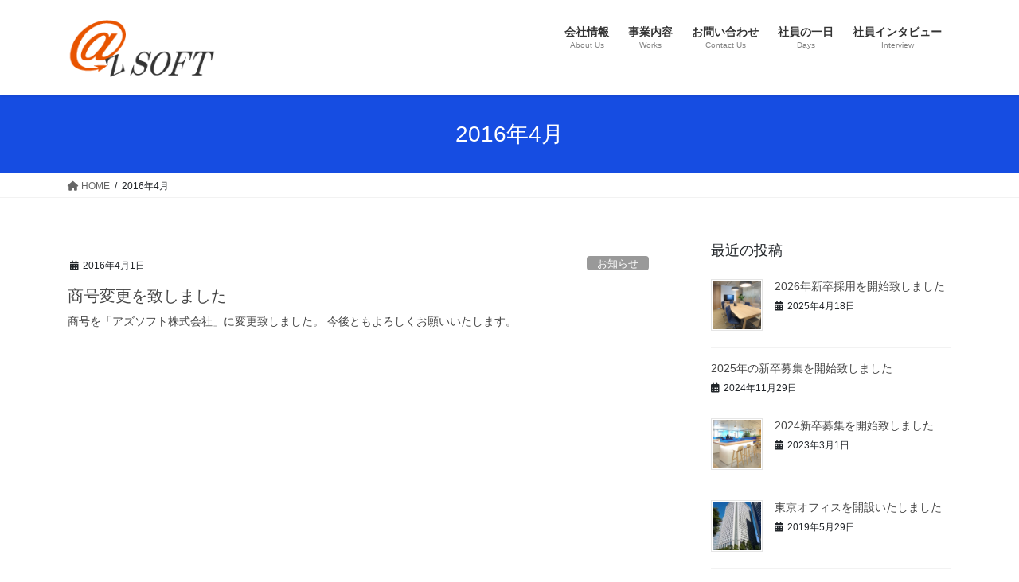

--- FILE ---
content_type: text/html; charset=UTF-8
request_url: http://az-soft.com/2016/04/
body_size: 49585
content:
<!DOCTYPE html>
<html lang="ja">
<head>
<meta charset="utf-8">
<meta http-equiv="X-UA-Compatible" content="IE=edge">
<meta name="viewport" content="width=device-width, initial-scale=1">

<title>2016年4月 | アズソフト株式会社</title>
<meta name='robots' content='max-image-preview:large' />
<link rel="alternate" type="application/rss+xml" title="アズソフト株式会社 &raquo; フィード" href="https://az-soft.com/feed/" />
<link rel="alternate" type="application/rss+xml" title="アズソフト株式会社 &raquo; コメントフィード" href="https://az-soft.com/comments/feed/" />
<meta name="description" content="2016年4月 の記事 アズソフト株式会社 あなたの技術が、みんなの未来に" /><style id='wp-img-auto-sizes-contain-inline-css' type='text/css'>
img:is([sizes=auto i],[sizes^="auto," i]){contain-intrinsic-size:3000px 1500px}
/*# sourceURL=wp-img-auto-sizes-contain-inline-css */
</style>
<link rel='stylesheet' id='vkExUnit_common_style-css' href='http://az-soft.com/new/wp/wp-content/plugins/vk-all-in-one-expansion-unit/assets/css/vkExUnit_style.css?ver=9.113.0.1' type='text/css' media='all' />
<style id='vkExUnit_common_style-inline-css' type='text/css'>
:root {--ver_page_top_button_url:url(http://az-soft.com/new/wp/wp-content/plugins/vk-all-in-one-expansion-unit/assets/images/to-top-btn-icon.svg);}@font-face {font-weight: normal;font-style: normal;font-family: "vk_sns";src: url("http://az-soft.com/new/wp/wp-content/plugins/vk-all-in-one-expansion-unit/inc/sns/icons/fonts/vk_sns.eot?-bq20cj");src: url("http://az-soft.com/new/wp/wp-content/plugins/vk-all-in-one-expansion-unit/inc/sns/icons/fonts/vk_sns.eot?#iefix-bq20cj") format("embedded-opentype"),url("http://az-soft.com/new/wp/wp-content/plugins/vk-all-in-one-expansion-unit/inc/sns/icons/fonts/vk_sns.woff?-bq20cj") format("woff"),url("http://az-soft.com/new/wp/wp-content/plugins/vk-all-in-one-expansion-unit/inc/sns/icons/fonts/vk_sns.ttf?-bq20cj") format("truetype"),url("http://az-soft.com/new/wp/wp-content/plugins/vk-all-in-one-expansion-unit/inc/sns/icons/fonts/vk_sns.svg?-bq20cj#vk_sns") format("svg");}
.veu_promotion-alert__content--text {border: 1px solid rgba(0,0,0,0.125);padding: 0.5em 1em;border-radius: var(--vk-size-radius);margin-bottom: var(--vk-margin-block-bottom);font-size: 0.875rem;}/* Alert Content部分に段落タグを入れた場合に最後の段落の余白を0にする */.veu_promotion-alert__content--text p:last-of-type{margin-bottom:0;margin-top: 0;}
/*# sourceURL=vkExUnit_common_style-inline-css */
</style>
<style id='wp-emoji-styles-inline-css' type='text/css'>

	img.wp-smiley, img.emoji {
		display: inline !important;
		border: none !important;
		box-shadow: none !important;
		height: 1em !important;
		width: 1em !important;
		margin: 0 0.07em !important;
		vertical-align: -0.1em !important;
		background: none !important;
		padding: 0 !important;
	}
/*# sourceURL=wp-emoji-styles-inline-css */
</style>
<style id='wp-block-library-inline-css' type='text/css'>
:root{--wp-block-synced-color:#7a00df;--wp-block-synced-color--rgb:122,0,223;--wp-bound-block-color:var(--wp-block-synced-color);--wp-editor-canvas-background:#ddd;--wp-admin-theme-color:#007cba;--wp-admin-theme-color--rgb:0,124,186;--wp-admin-theme-color-darker-10:#006ba1;--wp-admin-theme-color-darker-10--rgb:0,107,160.5;--wp-admin-theme-color-darker-20:#005a87;--wp-admin-theme-color-darker-20--rgb:0,90,135;--wp-admin-border-width-focus:2px}@media (min-resolution:192dpi){:root{--wp-admin-border-width-focus:1.5px}}.wp-element-button{cursor:pointer}:root .has-very-light-gray-background-color{background-color:#eee}:root .has-very-dark-gray-background-color{background-color:#313131}:root .has-very-light-gray-color{color:#eee}:root .has-very-dark-gray-color{color:#313131}:root .has-vivid-green-cyan-to-vivid-cyan-blue-gradient-background{background:linear-gradient(135deg,#00d084,#0693e3)}:root .has-purple-crush-gradient-background{background:linear-gradient(135deg,#34e2e4,#4721fb 50%,#ab1dfe)}:root .has-hazy-dawn-gradient-background{background:linear-gradient(135deg,#faaca8,#dad0ec)}:root .has-subdued-olive-gradient-background{background:linear-gradient(135deg,#fafae1,#67a671)}:root .has-atomic-cream-gradient-background{background:linear-gradient(135deg,#fdd79a,#004a59)}:root .has-nightshade-gradient-background{background:linear-gradient(135deg,#330968,#31cdcf)}:root .has-midnight-gradient-background{background:linear-gradient(135deg,#020381,#2874fc)}:root{--wp--preset--font-size--normal:16px;--wp--preset--font-size--huge:42px}.has-regular-font-size{font-size:1em}.has-larger-font-size{font-size:2.625em}.has-normal-font-size{font-size:var(--wp--preset--font-size--normal)}.has-huge-font-size{font-size:var(--wp--preset--font-size--huge)}.has-text-align-center{text-align:center}.has-text-align-left{text-align:left}.has-text-align-right{text-align:right}.has-fit-text{white-space:nowrap!important}#end-resizable-editor-section{display:none}.aligncenter{clear:both}.items-justified-left{justify-content:flex-start}.items-justified-center{justify-content:center}.items-justified-right{justify-content:flex-end}.items-justified-space-between{justify-content:space-between}.screen-reader-text{border:0;clip-path:inset(50%);height:1px;margin:-1px;overflow:hidden;padding:0;position:absolute;width:1px;word-wrap:normal!important}.screen-reader-text:focus{background-color:#ddd;clip-path:none;color:#444;display:block;font-size:1em;height:auto;left:5px;line-height:normal;padding:15px 23px 14px;text-decoration:none;top:5px;width:auto;z-index:100000}html :where(.has-border-color){border-style:solid}html :where([style*=border-top-color]){border-top-style:solid}html :where([style*=border-right-color]){border-right-style:solid}html :where([style*=border-bottom-color]){border-bottom-style:solid}html :where([style*=border-left-color]){border-left-style:solid}html :where([style*=border-width]){border-style:solid}html :where([style*=border-top-width]){border-top-style:solid}html :where([style*=border-right-width]){border-right-style:solid}html :where([style*=border-bottom-width]){border-bottom-style:solid}html :where([style*=border-left-width]){border-left-style:solid}html :where(img[class*=wp-image-]){height:auto;max-width:100%}:where(figure){margin:0 0 1em}html :where(.is-position-sticky){--wp-admin--admin-bar--position-offset:var(--wp-admin--admin-bar--height,0px)}@media screen and (max-width:600px){html :where(.is-position-sticky){--wp-admin--admin-bar--position-offset:0px}}

/*# sourceURL=wp-block-library-inline-css */
</style><style id='global-styles-inline-css' type='text/css'>
:root{--wp--preset--aspect-ratio--square: 1;--wp--preset--aspect-ratio--4-3: 4/3;--wp--preset--aspect-ratio--3-4: 3/4;--wp--preset--aspect-ratio--3-2: 3/2;--wp--preset--aspect-ratio--2-3: 2/3;--wp--preset--aspect-ratio--16-9: 16/9;--wp--preset--aspect-ratio--9-16: 9/16;--wp--preset--color--black: #000000;--wp--preset--color--cyan-bluish-gray: #abb8c3;--wp--preset--color--white: #ffffff;--wp--preset--color--pale-pink: #f78da7;--wp--preset--color--vivid-red: #cf2e2e;--wp--preset--color--luminous-vivid-orange: #ff6900;--wp--preset--color--luminous-vivid-amber: #fcb900;--wp--preset--color--light-green-cyan: #7bdcb5;--wp--preset--color--vivid-green-cyan: #00d084;--wp--preset--color--pale-cyan-blue: #8ed1fc;--wp--preset--color--vivid-cyan-blue: #0693e3;--wp--preset--color--vivid-purple: #9b51e0;--wp--preset--gradient--vivid-cyan-blue-to-vivid-purple: linear-gradient(135deg,rgb(6,147,227) 0%,rgb(155,81,224) 100%);--wp--preset--gradient--light-green-cyan-to-vivid-green-cyan: linear-gradient(135deg,rgb(122,220,180) 0%,rgb(0,208,130) 100%);--wp--preset--gradient--luminous-vivid-amber-to-luminous-vivid-orange: linear-gradient(135deg,rgb(252,185,0) 0%,rgb(255,105,0) 100%);--wp--preset--gradient--luminous-vivid-orange-to-vivid-red: linear-gradient(135deg,rgb(255,105,0) 0%,rgb(207,46,46) 100%);--wp--preset--gradient--very-light-gray-to-cyan-bluish-gray: linear-gradient(135deg,rgb(238,238,238) 0%,rgb(169,184,195) 100%);--wp--preset--gradient--cool-to-warm-spectrum: linear-gradient(135deg,rgb(74,234,220) 0%,rgb(151,120,209) 20%,rgb(207,42,186) 40%,rgb(238,44,130) 60%,rgb(251,105,98) 80%,rgb(254,248,76) 100%);--wp--preset--gradient--blush-light-purple: linear-gradient(135deg,rgb(255,206,236) 0%,rgb(152,150,240) 100%);--wp--preset--gradient--blush-bordeaux: linear-gradient(135deg,rgb(254,205,165) 0%,rgb(254,45,45) 50%,rgb(107,0,62) 100%);--wp--preset--gradient--luminous-dusk: linear-gradient(135deg,rgb(255,203,112) 0%,rgb(199,81,192) 50%,rgb(65,88,208) 100%);--wp--preset--gradient--pale-ocean: linear-gradient(135deg,rgb(255,245,203) 0%,rgb(182,227,212) 50%,rgb(51,167,181) 100%);--wp--preset--gradient--electric-grass: linear-gradient(135deg,rgb(202,248,128) 0%,rgb(113,206,126) 100%);--wp--preset--gradient--midnight: linear-gradient(135deg,rgb(2,3,129) 0%,rgb(40,116,252) 100%);--wp--preset--font-size--small: 13px;--wp--preset--font-size--medium: 20px;--wp--preset--font-size--large: 36px;--wp--preset--font-size--x-large: 42px;--wp--preset--spacing--20: 0.44rem;--wp--preset--spacing--30: 0.67rem;--wp--preset--spacing--40: 1rem;--wp--preset--spacing--50: 1.5rem;--wp--preset--spacing--60: 2.25rem;--wp--preset--spacing--70: 3.38rem;--wp--preset--spacing--80: 5.06rem;--wp--preset--shadow--natural: 6px 6px 9px rgba(0, 0, 0, 0.2);--wp--preset--shadow--deep: 12px 12px 50px rgba(0, 0, 0, 0.4);--wp--preset--shadow--sharp: 6px 6px 0px rgba(0, 0, 0, 0.2);--wp--preset--shadow--outlined: 6px 6px 0px -3px rgb(255, 255, 255), 6px 6px rgb(0, 0, 0);--wp--preset--shadow--crisp: 6px 6px 0px rgb(0, 0, 0);}:where(.is-layout-flex){gap: 0.5em;}:where(.is-layout-grid){gap: 0.5em;}body .is-layout-flex{display: flex;}.is-layout-flex{flex-wrap: wrap;align-items: center;}.is-layout-flex > :is(*, div){margin: 0;}body .is-layout-grid{display: grid;}.is-layout-grid > :is(*, div){margin: 0;}:where(.wp-block-columns.is-layout-flex){gap: 2em;}:where(.wp-block-columns.is-layout-grid){gap: 2em;}:where(.wp-block-post-template.is-layout-flex){gap: 1.25em;}:where(.wp-block-post-template.is-layout-grid){gap: 1.25em;}.has-black-color{color: var(--wp--preset--color--black) !important;}.has-cyan-bluish-gray-color{color: var(--wp--preset--color--cyan-bluish-gray) !important;}.has-white-color{color: var(--wp--preset--color--white) !important;}.has-pale-pink-color{color: var(--wp--preset--color--pale-pink) !important;}.has-vivid-red-color{color: var(--wp--preset--color--vivid-red) !important;}.has-luminous-vivid-orange-color{color: var(--wp--preset--color--luminous-vivid-orange) !important;}.has-luminous-vivid-amber-color{color: var(--wp--preset--color--luminous-vivid-amber) !important;}.has-light-green-cyan-color{color: var(--wp--preset--color--light-green-cyan) !important;}.has-vivid-green-cyan-color{color: var(--wp--preset--color--vivid-green-cyan) !important;}.has-pale-cyan-blue-color{color: var(--wp--preset--color--pale-cyan-blue) !important;}.has-vivid-cyan-blue-color{color: var(--wp--preset--color--vivid-cyan-blue) !important;}.has-vivid-purple-color{color: var(--wp--preset--color--vivid-purple) !important;}.has-black-background-color{background-color: var(--wp--preset--color--black) !important;}.has-cyan-bluish-gray-background-color{background-color: var(--wp--preset--color--cyan-bluish-gray) !important;}.has-white-background-color{background-color: var(--wp--preset--color--white) !important;}.has-pale-pink-background-color{background-color: var(--wp--preset--color--pale-pink) !important;}.has-vivid-red-background-color{background-color: var(--wp--preset--color--vivid-red) !important;}.has-luminous-vivid-orange-background-color{background-color: var(--wp--preset--color--luminous-vivid-orange) !important;}.has-luminous-vivid-amber-background-color{background-color: var(--wp--preset--color--luminous-vivid-amber) !important;}.has-light-green-cyan-background-color{background-color: var(--wp--preset--color--light-green-cyan) !important;}.has-vivid-green-cyan-background-color{background-color: var(--wp--preset--color--vivid-green-cyan) !important;}.has-pale-cyan-blue-background-color{background-color: var(--wp--preset--color--pale-cyan-blue) !important;}.has-vivid-cyan-blue-background-color{background-color: var(--wp--preset--color--vivid-cyan-blue) !important;}.has-vivid-purple-background-color{background-color: var(--wp--preset--color--vivid-purple) !important;}.has-black-border-color{border-color: var(--wp--preset--color--black) !important;}.has-cyan-bluish-gray-border-color{border-color: var(--wp--preset--color--cyan-bluish-gray) !important;}.has-white-border-color{border-color: var(--wp--preset--color--white) !important;}.has-pale-pink-border-color{border-color: var(--wp--preset--color--pale-pink) !important;}.has-vivid-red-border-color{border-color: var(--wp--preset--color--vivid-red) !important;}.has-luminous-vivid-orange-border-color{border-color: var(--wp--preset--color--luminous-vivid-orange) !important;}.has-luminous-vivid-amber-border-color{border-color: var(--wp--preset--color--luminous-vivid-amber) !important;}.has-light-green-cyan-border-color{border-color: var(--wp--preset--color--light-green-cyan) !important;}.has-vivid-green-cyan-border-color{border-color: var(--wp--preset--color--vivid-green-cyan) !important;}.has-pale-cyan-blue-border-color{border-color: var(--wp--preset--color--pale-cyan-blue) !important;}.has-vivid-cyan-blue-border-color{border-color: var(--wp--preset--color--vivid-cyan-blue) !important;}.has-vivid-purple-border-color{border-color: var(--wp--preset--color--vivid-purple) !important;}.has-vivid-cyan-blue-to-vivid-purple-gradient-background{background: var(--wp--preset--gradient--vivid-cyan-blue-to-vivid-purple) !important;}.has-light-green-cyan-to-vivid-green-cyan-gradient-background{background: var(--wp--preset--gradient--light-green-cyan-to-vivid-green-cyan) !important;}.has-luminous-vivid-amber-to-luminous-vivid-orange-gradient-background{background: var(--wp--preset--gradient--luminous-vivid-amber-to-luminous-vivid-orange) !important;}.has-luminous-vivid-orange-to-vivid-red-gradient-background{background: var(--wp--preset--gradient--luminous-vivid-orange-to-vivid-red) !important;}.has-very-light-gray-to-cyan-bluish-gray-gradient-background{background: var(--wp--preset--gradient--very-light-gray-to-cyan-bluish-gray) !important;}.has-cool-to-warm-spectrum-gradient-background{background: var(--wp--preset--gradient--cool-to-warm-spectrum) !important;}.has-blush-light-purple-gradient-background{background: var(--wp--preset--gradient--blush-light-purple) !important;}.has-blush-bordeaux-gradient-background{background: var(--wp--preset--gradient--blush-bordeaux) !important;}.has-luminous-dusk-gradient-background{background: var(--wp--preset--gradient--luminous-dusk) !important;}.has-pale-ocean-gradient-background{background: var(--wp--preset--gradient--pale-ocean) !important;}.has-electric-grass-gradient-background{background: var(--wp--preset--gradient--electric-grass) !important;}.has-midnight-gradient-background{background: var(--wp--preset--gradient--midnight) !important;}.has-small-font-size{font-size: var(--wp--preset--font-size--small) !important;}.has-medium-font-size{font-size: var(--wp--preset--font-size--medium) !important;}.has-large-font-size{font-size: var(--wp--preset--font-size--large) !important;}.has-x-large-font-size{font-size: var(--wp--preset--font-size--x-large) !important;}
/*# sourceURL=global-styles-inline-css */
</style>

<style id='classic-theme-styles-inline-css' type='text/css'>
/*! This file is auto-generated */
.wp-block-button__link{color:#fff;background-color:#32373c;border-radius:9999px;box-shadow:none;text-decoration:none;padding:calc(.667em + 2px) calc(1.333em + 2px);font-size:1.125em}.wp-block-file__button{background:#32373c;color:#fff;text-decoration:none}
/*# sourceURL=/wp-includes/css/classic-themes.min.css */
</style>
<link rel='stylesheet' id='contact-form-7-css' href='http://az-soft.com/new/wp/wp-content/plugins/contact-form-7/includes/css/styles.css?ver=6.1.3' type='text/css' media='all' />
<link rel='stylesheet' id='bootstrap-4-style-css' href='http://az-soft.com/new/wp/wp-content/themes/lightning/_g2/library/bootstrap-4/css/bootstrap.min.css?ver=4.5.0' type='text/css' media='all' />
<link rel='stylesheet' id='lightning-common-style-css' href='http://az-soft.com/new/wp/wp-content/themes/lightning/_g2/assets/css/common.css?ver=15.28.2' type='text/css' media='all' />
<style id='lightning-common-style-inline-css' type='text/css'>
/* vk-mobile-nav */:root {--vk-mobile-nav-menu-btn-bg-src: url("http://az-soft.com/new/wp/wp-content/themes/lightning/_g2/inc/vk-mobile-nav/package/images/vk-menu-btn-black.svg");--vk-mobile-nav-menu-btn-close-bg-src: url("http://az-soft.com/new/wp/wp-content/themes/lightning/_g2/inc/vk-mobile-nav/package/images/vk-menu-close-black.svg");--vk-menu-acc-icon-open-black-bg-src: url("http://az-soft.com/new/wp/wp-content/themes/lightning/_g2/inc/vk-mobile-nav/package/images/vk-menu-acc-icon-open-black.svg");--vk-menu-acc-icon-open-white-bg-src: url("http://az-soft.com/new/wp/wp-content/themes/lightning/_g2/inc/vk-mobile-nav/package/images/vk-menu-acc-icon-open-white.svg");--vk-menu-acc-icon-close-black-bg-src: url("http://az-soft.com/new/wp/wp-content/themes/lightning/_g2/inc/vk-mobile-nav/package/images/vk-menu-close-black.svg");--vk-menu-acc-icon-close-white-bg-src: url("http://az-soft.com/new/wp/wp-content/themes/lightning/_g2/inc/vk-mobile-nav/package/images/vk-menu-close-white.svg");}
/*# sourceURL=lightning-common-style-inline-css */
</style>
<link rel='stylesheet' id='lightning-design-style-css' href='http://az-soft.com/new/wp/wp-content/themes/lightning/_g2/design-skin/origin2/css/style.css?ver=15.28.2' type='text/css' media='all' />
<style id='lightning-design-style-inline-css' type='text/css'>
:root {--color-key:#164de2;--wp--preset--color--vk-color-primary:#164de2;--color-key-dark:#848484;}
/* ltg common custom */:root {--vk-menu-acc-btn-border-color:#333;--vk-color-primary:#164de2;--vk-color-primary-dark:#848484;--vk-color-primary-vivid:#1855f9;--color-key:#164de2;--wp--preset--color--vk-color-primary:#164de2;--color-key-dark:#848484;}.veu_color_txt_key { color:#848484 ; }.veu_color_bg_key { background-color:#848484 ; }.veu_color_border_key { border-color:#848484 ; }.btn-default { border-color:#164de2;color:#164de2;}.btn-default:focus,.btn-default:hover { border-color:#164de2;background-color: #164de2; }.wp-block-search__button,.btn-primary { background-color:#164de2;border-color:#848484; }.wp-block-search__button:focus,.wp-block-search__button:hover,.btn-primary:not(:disabled):not(.disabled):active,.btn-primary:focus,.btn-primary:hover { background-color:#848484;border-color:#164de2; }.btn-outline-primary { color : #164de2 ; border-color:#164de2; }.btn-outline-primary:not(:disabled):not(.disabled):active,.btn-outline-primary:focus,.btn-outline-primary:hover { color : #fff; background-color:#164de2;border-color:#848484; }a { color:#4158cc; }
.tagcloud a:before { font-family: "Font Awesome 5 Free";content: "\f02b";font-weight: bold; }
.media .media-body .media-heading a:hover { color:#164de2; }@media (min-width: 768px){.gMenu > li:before,.gMenu > li.menu-item-has-children::after { border-bottom-color:#848484 }.gMenu li li { background-color:#848484 }.gMenu li li a:hover { background-color:#164de2; }} /* @media (min-width: 768px) */.page-header { background-color:#164de2; }h2,.mainSection-title { border-top-color:#164de2; }h3:after,.subSection-title:after { border-bottom-color:#164de2; }ul.page-numbers li span.page-numbers.current,.page-link dl .post-page-numbers.current { background-color:#164de2; }.pager li > a { border-color:#164de2;color:#164de2;}.pager li > a:hover { background-color:#164de2;color:#fff;}.siteFooter { border-top-color:#164de2; }dt { border-left-color:#164de2; }:root {--g_nav_main_acc_icon_open_url:url(http://az-soft.com/new/wp/wp-content/themes/lightning/_g2/inc/vk-mobile-nav/package/images/vk-menu-acc-icon-open-black.svg);--g_nav_main_acc_icon_close_url: url(http://az-soft.com/new/wp/wp-content/themes/lightning/_g2/inc/vk-mobile-nav/package/images/vk-menu-close-black.svg);--g_nav_sub_acc_icon_open_url: url(http://az-soft.com/new/wp/wp-content/themes/lightning/_g2/inc/vk-mobile-nav/package/images/vk-menu-acc-icon-open-white.svg);--g_nav_sub_acc_icon_close_url: url(http://az-soft.com/new/wp/wp-content/themes/lightning/_g2/inc/vk-mobile-nav/package/images/vk-menu-close-white.svg);}
/*# sourceURL=lightning-design-style-inline-css */
</style>
<link rel='stylesheet' id='veu-cta-css' href='http://az-soft.com/new/wp/wp-content/plugins/vk-all-in-one-expansion-unit/inc/call-to-action/package/assets/css/style.css?ver=9.113.0.1' type='text/css' media='all' />
<link rel='stylesheet' id='lightning-theme-style-css' href='http://az-soft.com/new/wp/wp-content/themes/lightning/style.css?ver=15.28.2' type='text/css' media='all' />
<link rel='stylesheet' id='vk-font-awesome-css' href='http://az-soft.com/new/wp/wp-content/themes/lightning/vendor/vektor-inc/font-awesome-versions/src/versions/6/css/all.min.css?ver=6.4.2' type='text/css' media='all' />
<link rel='stylesheet' id='tablepress-default-css' href='http://az-soft.com/new/wp/wp-content/plugins/tablepress/css/build/default.css?ver=3.2.5' type='text/css' media='all' />
<script type="text/javascript" src="http://az-soft.com/new/wp/wp-includes/js/jquery/jquery.min.js?ver=3.7.1" id="jquery-core-js"></script>
<script type="text/javascript" src="http://az-soft.com/new/wp/wp-includes/js/jquery/jquery-migrate.min.js?ver=3.4.1" id="jquery-migrate-js"></script>
<link rel="https://api.w.org/" href="https://az-soft.com/wp-json/" /><link rel="EditURI" type="application/rsd+xml" title="RSD" href="https://az-soft.com/new/wp/xmlrpc.php?rsd" />
<meta name="generator" content="WordPress 6.9" />
<style id="lightning-color-custom-for-plugins" type="text/css">/* ltg theme common */.color_key_bg,.color_key_bg_hover:hover{background-color: #164de2;}.color_key_txt,.color_key_txt_hover:hover{color: #164de2;}.color_key_border,.color_key_border_hover:hover{border-color: #164de2;}.color_key_dark_bg,.color_key_dark_bg_hover:hover{background-color: #848484;}.color_key_dark_txt,.color_key_dark_txt_hover:hover{color: #848484;}.color_key_dark_border,.color_key_dark_border_hover:hover{border-color: #848484;}</style><style type="text/css" id="custom-background-css">
body.custom-background { background-color: #ffffff; }
</style>
	<link rel="icon" href="https://az-soft.com/new/wp/wp-content/uploads/2017/06/cropped-az-logo-touka-32x32.png" sizes="32x32" />
<link rel="icon" href="https://az-soft.com/new/wp/wp-content/uploads/2017/06/cropped-az-logo-touka-192x192.png" sizes="192x192" />
<link rel="apple-touch-icon" href="https://az-soft.com/new/wp/wp-content/uploads/2017/06/cropped-az-logo-touka-180x180.png" />
<meta name="msapplication-TileImage" content="https://az-soft.com/new/wp/wp-content/uploads/2017/06/cropped-az-logo-touka-270x270.png" />
		<style type="text/css" id="wp-custom-css">
			.site-footer-copyright p:nth-child(2) {
    display:none;
}

footer .copySection p:nth-child(2) {
    display:none !important;
}

.navbar-brand img {
max-height: 7rem;
}
.floating-banner {
display: block;
position: fixed;
z-index: 9999;
top: 90px;
right: calc( (100vw - 1110px) / 2 - 175px);
}

.banner {
width: 170px;
height: 150px;
}

@media (max-width: 1499px){
.floating-banner {
right: 20px;
}
}

@media (max-width: 991px){
.floating-banner {
display: none;
}
}

.navbar-brand img {
max-height: 5rem;
}
		</style>
				<style type="text/css">/* VK CSS Customize */.members{display:grid;grid-template-columns:1fr 1fr 1fr;gap:20px;}/* End VK CSS Customize */</style>
			
</head>
<body class="archive date custom-background wp-theme-lightning sidebar-fix sidebar-fix-priority-top bootstrap4 device-pc fa_v6_css post-type-post">
<a class="skip-link screen-reader-text" href="#main">コンテンツへスキップ</a>
<a class="skip-link screen-reader-text" href="#vk-mobile-nav">ナビゲーションに移動</a>
<header class="siteHeader">
		<div class="container siteHeadContainer">
		<div class="navbar-header">
						<p class="navbar-brand siteHeader_logo">
			<a href="https://az-soft.com/">
				<span><img src="http://az-soft.com/new/wp/wp-content/uploads/2017/06/az-logo-touka.png" alt="アズソフト株式会社" /></span>
			</a>
			</p>
					</div>

					<div id="gMenu_outer" class="gMenu_outer">
				<nav class="menu-%e3%83%a1%e3%82%a4%e3%83%b3%e3%83%a1%e3%83%8b%e3%83%a5%e3%83%bc-container"><ul id="menu-%e3%83%a1%e3%82%a4%e3%83%b3%e3%83%a1%e3%83%8b%e3%83%a5%e3%83%bc" class="menu gMenu vk-menu-acc"><li id="menu-item-40" class="menu-item menu-item-type-post_type menu-item-object-page menu-item-has-children"><a href="https://az-soft.com/%e4%bc%9a%e7%a4%be%e6%83%85%e5%a0%b1/"><strong class="gMenu_name">会社情報</strong><span class="gMenu_description">About Us</span></a>
<ul class="sub-menu">
	<li id="menu-item-36" class="menu-item menu-item-type-post_type menu-item-object-page"><a href="https://az-soft.com/%e4%bc%9a%e7%a4%be%e6%83%85%e5%a0%b1/%e4%bc%9a%e7%a4%be%e6%a6%82%e8%a6%81/">会社概要</a></li>
	<li id="menu-item-35" class="menu-item menu-item-type-post_type menu-item-object-page"><a href="https://az-soft.com/%e4%bc%9a%e7%a4%be%e6%83%85%e5%a0%b1/%e7%a4%be%e9%95%b7%e6%8c%a8%e6%8b%b6/">代表挨拶</a></li>
	<li id="menu-item-37" class="menu-item menu-item-type-post_type menu-item-object-page"><a href="https://az-soft.com/%e4%bc%9a%e7%a4%be%e6%83%85%e5%a0%b1/%e3%82%a2%e3%82%af%e3%82%bb%e3%82%b9/">アクセス</a></li>
</ul>
</li>
<li id="menu-item-51" class="menu-item menu-item-type-post_type menu-item-object-page"><a href="https://az-soft.com/%e4%ba%8b%e6%a5%ad%e5%86%85%e5%ae%b9/"><strong class="gMenu_name">事業内容</strong><span class="gMenu_description">Works</span></a></li>
<li id="menu-item-52" class="menu-item menu-item-type-post_type menu-item-object-page"><a href="https://az-soft.com/%e3%81%8a%e5%95%8f%e3%81%84%e5%90%88%e3%82%8f%e3%81%9b/"><strong class="gMenu_name">お問い合わせ</strong><span class="gMenu_description">Contact Us</span></a></li>
<li id="menu-item-50" class="menu-item menu-item-type-post_type menu-item-object-page"><a href="https://az-soft.com/%e7%a4%be%e5%93%a1%e3%81%ae%e4%b8%80%e6%97%a5/"><strong class="gMenu_name">社員の一日</strong><span class="gMenu_description">Days</span></a></li>
<li id="menu-item-1112" class="menu-item menu-item-type-post_type menu-item-object-page"><a href="https://az-soft.com/%e7%a4%be%e5%93%a1%e7%b4%b9%e4%bb%8b/"><strong class="gMenu_name">社員インタビュー</strong><span class="gMenu_description">Interview</span></a></li>
</ul></nav>			</div>
			</div>
	</header>

<div class="section page-header"><div class="container"><div class="row"><div class="col-md-12">
<h1 class="page-header_pageTitle">
2016年4月</h1>
</div></div></div></div><!-- [ /.page-header ] -->


<!-- [ .breadSection ] --><div class="section breadSection"><div class="container"><div class="row"><ol class="breadcrumb" itemscope itemtype="https://schema.org/BreadcrumbList"><li id="panHome" itemprop="itemListElement" itemscope itemtype="http://schema.org/ListItem"><a itemprop="item" href="https://az-soft.com/"><span itemprop="name"><i class="fa fa-home"></i> HOME</span></a><meta itemprop="position" content="1" /></li><li><span>2016年4月</span><meta itemprop="position" content="2" /></li></ol></div></div></div><!-- [ /.breadSection ] -->

<div class="section siteContent">
<div class="container">
<div class="row">
<div class="col mainSection mainSection-col-two baseSection vk_posts-mainSection" id="main" role="main">

	
<div class="postList">


	
		<article class="media">
<div id="post-15" class="post-15 post type-post status-publish format-standard hentry category-4">
		<div class="media-body">
		<div class="entry-meta">


<span class="published entry-meta_items">2016年4月1日</span>

<span class="entry-meta_items entry-meta_updated">/ 最終更新日時 : <span class="updated">2017年6月23日</span></span>


	
	<span class="vcard author entry-meta_items entry-meta_items_author entry-meta_hidden"><span class="fn">wpmaster</span></span>



<span class="entry-meta_items entry-meta_items_term"><a href="https://az-soft.com/category/%e3%81%8a%e7%9f%a5%e3%82%89%e3%81%9b/" class="btn btn-xs btn-primary entry-meta_items_term_button" style="background-color:#999999;border:none;">お知らせ</a></span>
</div>
		<h1 class="media-heading entry-title"><a href="https://az-soft.com/2016/04/01/%e5%95%86%e5%8f%b7%e5%a4%89%e6%9b%b4%e3%82%92%e8%87%b4%e3%81%97%e3%81%be%e3%81%97%e3%81%9f/">商号変更を致しました</a></h1>
		<a href="https://az-soft.com/2016/04/01/%e5%95%86%e5%8f%b7%e5%a4%89%e6%9b%b4%e3%82%92%e8%87%b4%e3%81%97%e3%81%be%e3%81%97%e3%81%9f/" class="media-body_excerpt"><p>商号を「アズソフト株式会社」に変更致しました。 今後ともよろしくお願いいたします。</p>
</a>
	</div>
</div>
</article>

	
	
	
</div><!-- [ /.postList ] -->

</div><!-- [ /.mainSection ] -->

	<div class="col subSection sideSection sideSection-col-two baseSection">
				

<aside class="widget widget_postlist">
<h1 class="subSection-title">最近の投稿</h1>

  <div class="media">

	
	  <div class="media-left postList_thumbnail">
		<a href="https://az-soft.com/2025/04/18/2026%e5%b9%b4%e6%96%b0%e5%8d%92%e6%8e%a1%e7%94%a8%e3%82%92%e9%96%8b%e5%a7%8b%e8%87%b4%e3%81%97%e3%81%be%e3%81%97%e3%81%9f/">
		<img width="150" height="150" src="https://az-soft.com/new/wp/wp-content/uploads/2019/05/03-150x150.png" class="attachment-thumbnail size-thumbnail wp-post-image" alt="" decoding="async" loading="lazy" />		</a>
	  </div>

	
	<div class="media-body">
	  <h4 class="media-heading"><a href="https://az-soft.com/2025/04/18/2026%e5%b9%b4%e6%96%b0%e5%8d%92%e6%8e%a1%e7%94%a8%e3%82%92%e9%96%8b%e5%a7%8b%e8%87%b4%e3%81%97%e3%81%be%e3%81%97%e3%81%9f/">2026年新卒採用を開始致しました</a></h4>
	  <div class="published entry-meta_items">2025年4月18日</div>
	</div>
  </div>


  <div class="media">

	
	<div class="media-body">
	  <h4 class="media-heading"><a href="https://az-soft.com/2024/11/29/2025%e5%b9%b4%e3%81%ae%e6%96%b0%e5%8d%92%e5%8b%9f%e9%9b%86/">2025年の新卒募集を開始致しました</a></h4>
	  <div class="published entry-meta_items">2024年11月29日</div>
	</div>
  </div>


  <div class="media">

	
	  <div class="media-left postList_thumbnail">
		<a href="https://az-soft.com/2023/03/01/2024%e6%96%b0%e5%8d%92%e5%8b%9f%e9%9b%86%e3%82%92%e9%96%8b%e5%a7%8b%e8%87%b4%e3%81%97%e3%81%be%e3%81%97%e3%81%9f/">
		<img width="150" height="150" src="https://az-soft.com/new/wp/wp-content/uploads/2019/05/01-150x150.png" class="attachment-thumbnail size-thumbnail wp-post-image" alt="" decoding="async" loading="lazy" />		</a>
	  </div>

	
	<div class="media-body">
	  <h4 class="media-heading"><a href="https://az-soft.com/2023/03/01/2024%e6%96%b0%e5%8d%92%e5%8b%9f%e9%9b%86%e3%82%92%e9%96%8b%e5%a7%8b%e8%87%b4%e3%81%97%e3%81%be%e3%81%97%e3%81%9f/">2024新卒募集を開始致しました</a></h4>
	  <div class="published entry-meta_items">2023年3月1日</div>
	</div>
  </div>


  <div class="media">

	
	  <div class="media-left postList_thumbnail">
		<a href="https://az-soft.com/2019/05/29/%e6%9d%b1%e4%ba%ac%e3%82%aa%e3%83%95%e3%82%a3%e3%82%b9%e3%82%92%e9%96%8b%e8%a8%ad%e3%81%84%e3%81%9f%e3%81%97%e3%81%be%e3%81%97%e3%81%9f/">
		<img width="150" height="150" src="https://az-soft.com/new/wp/wp-content/uploads/2019/05/733cefe8-4b81-4402-8555-525112fcab2e-150x150.jpg" class="attachment-thumbnail size-thumbnail wp-post-image" alt="" decoding="async" loading="lazy" />		</a>
	  </div>

	
	<div class="media-body">
	  <h4 class="media-heading"><a href="https://az-soft.com/2019/05/29/%e6%9d%b1%e4%ba%ac%e3%82%aa%e3%83%95%e3%82%a3%e3%82%b9%e3%82%92%e9%96%8b%e8%a8%ad%e3%81%84%e3%81%9f%e3%81%97%e3%81%be%e3%81%97%e3%81%9f/">東京オフィスを開設いたしました</a></h4>
	  <div class="published entry-meta_items">2019年5月29日</div>
	</div>
  </div>


  <div class="media">

	
	  <div class="media-left postList_thumbnail">
		<a href="https://az-soft.com/2018/10/24/%e8%bb%a2%e8%81%b7%e3%83%95%e3%82%a7%e3%82%a2%e3%81%ab%e5%87%ba%e5%b1%95%e3%81%97%e3%81%be%e3%81%99%e3%80%82-3/">
		<img width="150" height="150" src="https://az-soft.com/new/wp/wp-content/uploads/2018/05/tflogo-150x150.jpg" class="attachment-thumbnail size-thumbnail wp-post-image" alt="" decoding="async" loading="lazy" srcset="https://az-soft.com/new/wp/wp-content/uploads/2018/05/tflogo-150x150.jpg 150w, https://az-soft.com/new/wp/wp-content/uploads/2018/05/tflogo.jpg 285w" sizes="auto, (max-width: 150px) 100vw, 150px" />		</a>
	  </div>

	
	<div class="media-body">
	  <h4 class="media-heading"><a href="https://az-soft.com/2018/10/24/%e8%bb%a2%e8%81%b7%e3%83%95%e3%82%a7%e3%82%a2%e3%81%ab%e5%87%ba%e5%b1%95%e3%81%97%e3%81%be%e3%81%99%e3%80%82-3/">転職フェアに出展します。</a></h4>
	  <div class="published entry-meta_items">2018年10月24日</div>
	</div>
  </div>


  <div class="media">

	
	  <div class="media-left postList_thumbnail">
		<a href="https://az-soft.com/2018/09/05/%e8%bb%a2%e8%81%b7%e3%83%95%e3%82%a7%e3%82%a2%e3%81%ab%e5%87%ba%e5%b1%95%e3%81%97%e3%81%be%e3%81%99-2/">
		<img width="150" height="150" src="https://az-soft.com/new/wp/wp-content/uploads/2018/05/tflogo-150x150.jpg" class="attachment-thumbnail size-thumbnail wp-post-image" alt="" decoding="async" loading="lazy" srcset="https://az-soft.com/new/wp/wp-content/uploads/2018/05/tflogo-150x150.jpg 150w, https://az-soft.com/new/wp/wp-content/uploads/2018/05/tflogo.jpg 285w" sizes="auto, (max-width: 150px) 100vw, 150px" />		</a>
	  </div>

	
	<div class="media-body">
	  <h4 class="media-heading"><a href="https://az-soft.com/2018/09/05/%e8%bb%a2%e8%81%b7%e3%83%95%e3%82%a7%e3%82%a2%e3%81%ab%e5%87%ba%e5%b1%95%e3%81%97%e3%81%be%e3%81%99-2/">転職フェアに出展します</a></h4>
	  <div class="published entry-meta_items">2018年9月5日</div>
	</div>
  </div>


  <div class="media">

	
	<div class="media-body">
	  <h4 class="media-heading"><a href="https://az-soft.com/2018/06/01/2020int/">2020年新卒向けインターンシップ募集サイトをオープンしました</a></h4>
	  <div class="published entry-meta_items">2018年6月1日</div>
	</div>
  </div>


  <div class="media">

	
	  <div class="media-left postList_thumbnail">
		<a href="https://az-soft.com/2018/05/09/%e8%bb%a2%e8%81%b7%e3%83%95%e3%82%a7%e3%82%a2%e3%81%ab%e5%87%ba%e5%b1%95%e3%81%97%e3%81%be%e3%81%99/">
		<img width="150" height="150" src="https://az-soft.com/new/wp/wp-content/uploads/2018/05/tflogo-150x150.jpg" class="attachment-thumbnail size-thumbnail wp-post-image" alt="" decoding="async" loading="lazy" srcset="https://az-soft.com/new/wp/wp-content/uploads/2018/05/tflogo-150x150.jpg 150w, https://az-soft.com/new/wp/wp-content/uploads/2018/05/tflogo.jpg 285w" sizes="auto, (max-width: 150px) 100vw, 150px" />		</a>
	  </div>

	
	<div class="media-body">
	  <h4 class="media-heading"><a href="https://az-soft.com/2018/05/09/%e8%bb%a2%e8%81%b7%e3%83%95%e3%82%a7%e3%82%a2%e3%81%ab%e5%87%ba%e5%b1%95%e3%81%97%e3%81%be%e3%81%99/">転職フェアに出展します</a></h4>
	  <div class="published entry-meta_items">2018年5月9日</div>
	</div>
  </div>


  <div class="media">

	
	  <div class="media-left postList_thumbnail">
		<a href="https://az-soft.com/2018/03/01/2019newrec/">
		<img width="150" height="150" src="https://az-soft.com/new/wp/wp-content/uploads/2018/02/1583_image_1-150x150.jpg" class="attachment-thumbnail size-thumbnail wp-post-image" alt="" decoding="async" loading="lazy" srcset="https://az-soft.com/new/wp/wp-content/uploads/2018/02/1583_image_1-e1517810029783.jpg 150w, https://az-soft.com/new/wp/wp-content/uploads/2018/02/1583_image_1-300x300.jpg 300w, https://az-soft.com/new/wp/wp-content/uploads/2018/02/1583_image_1-768x768.jpg 768w, https://az-soft.com/new/wp/wp-content/uploads/2018/02/1583_image_1-1024x1024.jpg 1024w" sizes="auto, (max-width: 150px) 100vw, 150px" />		</a>
	  </div>

	
	<div class="media-body">
	  <h4 class="media-heading"><a href="https://az-soft.com/2018/03/01/2019newrec/">2019新卒募集を開始致しました</a></h4>
	  <div class="published entry-meta_items">2018年3月1日</div>
	</div>
  </div>


  <div class="media">

	
	<div class="media-body">
	  <h4 class="media-heading"><a href="https://az-soft.com/2017/02/04/2018%e5%b9%b4%e6%96%b0%e5%8d%92%e6%8e%a1%e7%94%a8%e3%82%92%e9%96%8b%e5%a7%8b%e8%87%b4%e3%81%97%e3%81%be%e3%81%97%e3%81%9f/">2018年新卒採用を開始致しました</a></h4>
	  <div class="published entry-meta_items">2017年2月4日</div>
	</div>
  </div>

</aside>

<aside class="widget widget_categories widget_link_list">
<nav class="localNav">
<h1 class="subSection-title">カテゴリー</h1>
<ul>
		<li class="cat-item cat-item-4"><a href="https://az-soft.com/category/%e3%81%8a%e7%9f%a5%e3%82%89%e3%81%9b/">お知らせ</a>
</li>
	<li class="cat-item cat-item-2"><a href="https://az-soft.com/category/%e3%81%9d%e3%81%ae%e4%bb%96/">その他</a>
</li>
</ul>
</nav>
</aside>

<aside class="widget widget_archive widget_link_list">
<nav class="localNav">
<h1 class="subSection-title">アーカイブ</h1>
<ul>
		<li><a href='https://az-soft.com/2025/04/'>2025年4月</a></li>
	<li><a href='https://az-soft.com/2024/11/'>2024年11月</a></li>
	<li><a href='https://az-soft.com/2023/03/'>2023年3月</a></li>
	<li><a href='https://az-soft.com/2019/05/'>2019年5月</a></li>
	<li><a href='https://az-soft.com/2018/10/'>2018年10月</a></li>
	<li><a href='https://az-soft.com/2018/09/'>2018年9月</a></li>
	<li><a href='https://az-soft.com/2018/06/'>2018年6月</a></li>
	<li><a href='https://az-soft.com/2018/05/'>2018年5月</a></li>
	<li><a href='https://az-soft.com/2018/03/'>2018年3月</a></li>
	<li><a href='https://az-soft.com/2017/02/'>2017年2月</a></li>
	<li><a href='https://az-soft.com/2016/04/' aria-current="page">2016年4月</a></li>
	<li><a href='https://az-soft.com/2016/02/'>2016年2月</a></li>
</ul>
</nav>
</aside>

			</div><!-- [ /.subSection ] -->


</div><!-- [ /.row ] -->
</div><!-- [ /.container ] -->
</div><!-- [ /.siteContent ] -->


<footer class="section siteFooter">
			<div class="footerMenu">
			<div class="container">
				<nav class="menu-%e3%83%95%e3%83%83%e3%82%bf%e3%83%bc%e3%83%a1%e3%83%8b%e3%83%a5%e3%83%bc-container"><ul id="menu-%e3%83%95%e3%83%83%e3%82%bf%e3%83%bc%e3%83%a1%e3%83%8b%e3%83%a5%e3%83%bc" class="menu nav"><li id="menu-item-176" class="menu-item menu-item-type-post_type menu-item-object-page menu-item-176"><a href="https://az-soft.com/%e6%83%85%e5%a0%b1%e3%82%bb%e3%82%ad%e3%83%a5%e3%83%aa%e3%83%86%e3%82%a3%e5%9f%ba%e6%9c%ac%e6%96%b9%e9%87%9d/">情報セキュリティ基本方針</a></li>
<li id="menu-item-177" class="menu-item menu-item-type-post_type menu-item-object-page menu-item-177"><a href="https://az-soft.com/%e5%80%8b%e4%ba%ba%e6%83%85%e5%a0%b1%e4%bf%9d%e8%ad%b7%e6%96%b9%e9%87%9d/">個人情報保護方針</a></li>
<li id="menu-item-1010" class="menu-item menu-item-type-post_type menu-item-object-page menu-item-1010"><a href="https://az-soft.com/%e3%82%a2%e3%82%ba%e3%82%bd%e3%83%95%e3%83%88%e6%a0%aa%e5%bc%8f%e4%bc%9a%e7%a4%be-sdgs%e5%ae%a3%e8%a8%80/">SDGs宣言</a></li>
</ul></nav>			</div>
		</div>
			
	
	<div class="container sectionBox copySection text-center">
			<p>Copyright &copy; アズソフト株式会社 All Rights Reserved.</p><p>Powered by <a href="https://wordpress.org/">WordPress</a> with <a href="https://wordpress.org/themes/lightning/" target="_blank" title="Free WordPress Theme Lightning">Lightning Theme</a> &amp; <a href="https://wordpress.org/plugins/vk-all-in-one-expansion-unit/" target="_blank">VK All in One Expansion Unit</a></p>	</div>
</footer>
<div id="vk-mobile-nav-menu-btn" class="vk-mobile-nav-menu-btn position-right">MENU</div><div class="vk-mobile-nav vk-mobile-nav-drop-in" id="vk-mobile-nav"><nav class="vk-mobile-nav-menu-outer" role="navigation"><ul id="menu-%e3%83%a1%e3%82%a4%e3%83%b3%e3%83%a1%e3%83%8b%e3%83%a5%e3%83%bc-1" class="vk-menu-acc menu"><li id="menu-item-40" class="menu-item menu-item-type-post_type menu-item-object-page menu-item-has-children menu-item-40"><a href="https://az-soft.com/%e4%bc%9a%e7%a4%be%e6%83%85%e5%a0%b1/">会社情報</a>
<ul class="sub-menu">
	<li id="menu-item-36" class="menu-item menu-item-type-post_type menu-item-object-page menu-item-36"><a href="https://az-soft.com/%e4%bc%9a%e7%a4%be%e6%83%85%e5%a0%b1/%e4%bc%9a%e7%a4%be%e6%a6%82%e8%a6%81/">会社概要</a></li>
	<li id="menu-item-35" class="menu-item menu-item-type-post_type menu-item-object-page menu-item-35"><a href="https://az-soft.com/%e4%bc%9a%e7%a4%be%e6%83%85%e5%a0%b1/%e7%a4%be%e9%95%b7%e6%8c%a8%e6%8b%b6/">代表挨拶</a></li>
	<li id="menu-item-37" class="menu-item menu-item-type-post_type menu-item-object-page menu-item-37"><a href="https://az-soft.com/%e4%bc%9a%e7%a4%be%e6%83%85%e5%a0%b1/%e3%82%a2%e3%82%af%e3%82%bb%e3%82%b9/">アクセス</a></li>
</ul>
</li>
<li id="menu-item-51" class="menu-item menu-item-type-post_type menu-item-object-page menu-item-51"><a href="https://az-soft.com/%e4%ba%8b%e6%a5%ad%e5%86%85%e5%ae%b9/">事業内容</a></li>
<li id="menu-item-52" class="menu-item menu-item-type-post_type menu-item-object-page menu-item-52"><a href="https://az-soft.com/%e3%81%8a%e5%95%8f%e3%81%84%e5%90%88%e3%82%8f%e3%81%9b/">お問い合わせ</a></li>
<li id="menu-item-50" class="menu-item menu-item-type-post_type menu-item-object-page menu-item-50"><a href="https://az-soft.com/%e7%a4%be%e5%93%a1%e3%81%ae%e4%b8%80%e6%97%a5/">社員の一日</a></li>
<li id="menu-item-1112" class="menu-item menu-item-type-post_type menu-item-object-page menu-item-1112"><a href="https://az-soft.com/%e7%a4%be%e5%93%a1%e7%b4%b9%e4%bb%8b/">社員インタビュー</a></li>
</ul></nav></div><script type="speculationrules">
{"prefetch":[{"source":"document","where":{"and":[{"href_matches":"/*"},{"not":{"href_matches":["/new/wp/wp-*.php","/new/wp/wp-admin/*","/new/wp/wp-content/uploads/*","/new/wp/wp-content/*","/new/wp/wp-content/plugins/*","/new/wp/wp-content/themes/lightning/*","/new/wp/wp-content/themes/lightning/_g2/*","/*\\?(.+)"]}},{"not":{"selector_matches":"a[rel~=\"nofollow\"]"}},{"not":{"selector_matches":".no-prefetch, .no-prefetch a"}}]},"eagerness":"conservative"}]}
</script>
<a href="#top" id="page_top" class="page_top_btn">PAGE TOP</a><script type="text/javascript" src="http://az-soft.com/new/wp/wp-includes/js/dist/hooks.min.js?ver=dd5603f07f9220ed27f1" id="wp-hooks-js"></script>
<script type="text/javascript" src="http://az-soft.com/new/wp/wp-includes/js/dist/i18n.min.js?ver=c26c3dc7bed366793375" id="wp-i18n-js"></script>
<script type="text/javascript" id="wp-i18n-js-after">
/* <![CDATA[ */
wp.i18n.setLocaleData( { 'text direction\u0004ltr': [ 'ltr' ] } );
//# sourceURL=wp-i18n-js-after
/* ]]> */
</script>
<script type="text/javascript" src="http://az-soft.com/new/wp/wp-content/plugins/contact-form-7/includes/swv/js/index.js?ver=6.1.3" id="swv-js"></script>
<script type="text/javascript" id="contact-form-7-js-translations">
/* <![CDATA[ */
( function( domain, translations ) {
	var localeData = translations.locale_data[ domain ] || translations.locale_data.messages;
	localeData[""].domain = domain;
	wp.i18n.setLocaleData( localeData, domain );
} )( "contact-form-7", {"translation-revision-date":"2025-10-29 09:23:50+0000","generator":"GlotPress\/4.0.3","domain":"messages","locale_data":{"messages":{"":{"domain":"messages","plural-forms":"nplurals=1; plural=0;","lang":"ja_JP"},"This contact form is placed in the wrong place.":["\u3053\u306e\u30b3\u30f3\u30bf\u30af\u30c8\u30d5\u30a9\u30fc\u30e0\u306f\u9593\u9055\u3063\u305f\u4f4d\u7f6e\u306b\u7f6e\u304b\u308c\u3066\u3044\u307e\u3059\u3002"],"Error:":["\u30a8\u30e9\u30fc:"]}},"comment":{"reference":"includes\/js\/index.js"}} );
//# sourceURL=contact-form-7-js-translations
/* ]]> */
</script>
<script type="text/javascript" id="contact-form-7-js-before">
/* <![CDATA[ */
var wpcf7 = {
    "api": {
        "root": "https:\/\/az-soft.com\/wp-json\/",
        "namespace": "contact-form-7\/v1"
    }
};
//# sourceURL=contact-form-7-js-before
/* ]]> */
</script>
<script type="text/javascript" src="http://az-soft.com/new/wp/wp-content/plugins/contact-form-7/includes/js/index.js?ver=6.1.3" id="contact-form-7-js"></script>
<script type="text/javascript" id="vkExUnit_master-js-js-extra">
/* <![CDATA[ */
var vkExOpt = {"ajax_url":"https://az-soft.com/new/wp/wp-admin/admin-ajax.php","hatena_entry":"https://az-soft.com/wp-json/vk_ex_unit/v1/hatena_entry/","facebook_entry":"https://az-soft.com/wp-json/vk_ex_unit/v1/facebook_entry/","facebook_count_enable":"","entry_count":"1","entry_from_post":"","homeUrl":"https://az-soft.com/"};
//# sourceURL=vkExUnit_master-js-js-extra
/* ]]> */
</script>
<script type="text/javascript" src="http://az-soft.com/new/wp/wp-content/plugins/vk-all-in-one-expansion-unit/assets/js/all.min.js?ver=9.113.0.1" id="vkExUnit_master-js-js"></script>
<script type="text/javascript" id="lightning-js-js-extra">
/* <![CDATA[ */
var lightningOpt = {"header_scrool":"1"};
//# sourceURL=lightning-js-js-extra
/* ]]> */
</script>
<script type="text/javascript" src="http://az-soft.com/new/wp/wp-content/themes/lightning/_g2/assets/js/lightning.min.js?ver=15.28.2" id="lightning-js-js"></script>
<script type="text/javascript" src="http://az-soft.com/new/wp/wp-content/themes/lightning/_g2/library/bootstrap-4/js/bootstrap.min.js?ver=4.5.0" id="bootstrap-4-js-js"></script>
<script type="text/javascript" src="http://az-soft.com/new/wp/wp-includes/js/clipboard.min.js?ver=2.0.11" id="clipboard-js"></script>
<script type="text/javascript" src="http://az-soft.com/new/wp/wp-content/plugins/vk-all-in-one-expansion-unit/inc/sns/assets/js/copy-button.js" id="copy-button-js"></script>
<script type="text/javascript" src="http://az-soft.com/new/wp/wp-content/plugins/vk-all-in-one-expansion-unit/inc/smooth-scroll/js/smooth-scroll.min.js?ver=9.113.0.1" id="smooth-scroll-js-js"></script>
<script id="wp-emoji-settings" type="application/json">
{"baseUrl":"https://s.w.org/images/core/emoji/17.0.2/72x72/","ext":".png","svgUrl":"https://s.w.org/images/core/emoji/17.0.2/svg/","svgExt":".svg","source":{"concatemoji":"http://az-soft.com/new/wp/wp-includes/js/wp-emoji-release.min.js?ver=6.9"}}
</script>
<script type="module">
/* <![CDATA[ */
/*! This file is auto-generated */
const a=JSON.parse(document.getElementById("wp-emoji-settings").textContent),o=(window._wpemojiSettings=a,"wpEmojiSettingsSupports"),s=["flag","emoji"];function i(e){try{var t={supportTests:e,timestamp:(new Date).valueOf()};sessionStorage.setItem(o,JSON.stringify(t))}catch(e){}}function c(e,t,n){e.clearRect(0,0,e.canvas.width,e.canvas.height),e.fillText(t,0,0);t=new Uint32Array(e.getImageData(0,0,e.canvas.width,e.canvas.height).data);e.clearRect(0,0,e.canvas.width,e.canvas.height),e.fillText(n,0,0);const a=new Uint32Array(e.getImageData(0,0,e.canvas.width,e.canvas.height).data);return t.every((e,t)=>e===a[t])}function p(e,t){e.clearRect(0,0,e.canvas.width,e.canvas.height),e.fillText(t,0,0);var n=e.getImageData(16,16,1,1);for(let e=0;e<n.data.length;e++)if(0!==n.data[e])return!1;return!0}function u(e,t,n,a){switch(t){case"flag":return n(e,"\ud83c\udff3\ufe0f\u200d\u26a7\ufe0f","\ud83c\udff3\ufe0f\u200b\u26a7\ufe0f")?!1:!n(e,"\ud83c\udde8\ud83c\uddf6","\ud83c\udde8\u200b\ud83c\uddf6")&&!n(e,"\ud83c\udff4\udb40\udc67\udb40\udc62\udb40\udc65\udb40\udc6e\udb40\udc67\udb40\udc7f","\ud83c\udff4\u200b\udb40\udc67\u200b\udb40\udc62\u200b\udb40\udc65\u200b\udb40\udc6e\u200b\udb40\udc67\u200b\udb40\udc7f");case"emoji":return!a(e,"\ud83e\u1fac8")}return!1}function f(e,t,n,a){let r;const o=(r="undefined"!=typeof WorkerGlobalScope&&self instanceof WorkerGlobalScope?new OffscreenCanvas(300,150):document.createElement("canvas")).getContext("2d",{willReadFrequently:!0}),s=(o.textBaseline="top",o.font="600 32px Arial",{});return e.forEach(e=>{s[e]=t(o,e,n,a)}),s}function r(e){var t=document.createElement("script");t.src=e,t.defer=!0,document.head.appendChild(t)}a.supports={everything:!0,everythingExceptFlag:!0},new Promise(t=>{let n=function(){try{var e=JSON.parse(sessionStorage.getItem(o));if("object"==typeof e&&"number"==typeof e.timestamp&&(new Date).valueOf()<e.timestamp+604800&&"object"==typeof e.supportTests)return e.supportTests}catch(e){}return null}();if(!n){if("undefined"!=typeof Worker&&"undefined"!=typeof OffscreenCanvas&&"undefined"!=typeof URL&&URL.createObjectURL&&"undefined"!=typeof Blob)try{var e="postMessage("+f.toString()+"("+[JSON.stringify(s),u.toString(),c.toString(),p.toString()].join(",")+"));",a=new Blob([e],{type:"text/javascript"});const r=new Worker(URL.createObjectURL(a),{name:"wpTestEmojiSupports"});return void(r.onmessage=e=>{i(n=e.data),r.terminate(),t(n)})}catch(e){}i(n=f(s,u,c,p))}t(n)}).then(e=>{for(const n in e)a.supports[n]=e[n],a.supports.everything=a.supports.everything&&a.supports[n],"flag"!==n&&(a.supports.everythingExceptFlag=a.supports.everythingExceptFlag&&a.supports[n]);var t;a.supports.everythingExceptFlag=a.supports.everythingExceptFlag&&!a.supports.flag,a.supports.everything||((t=a.source||{}).concatemoji?r(t.concatemoji):t.wpemoji&&t.twemoji&&(r(t.twemoji),r(t.wpemoji)))});
//# sourceURL=http://az-soft.com/new/wp/wp-includes/js/wp-emoji-loader.min.js
/* ]]> */
</script>
</body>
</html>
